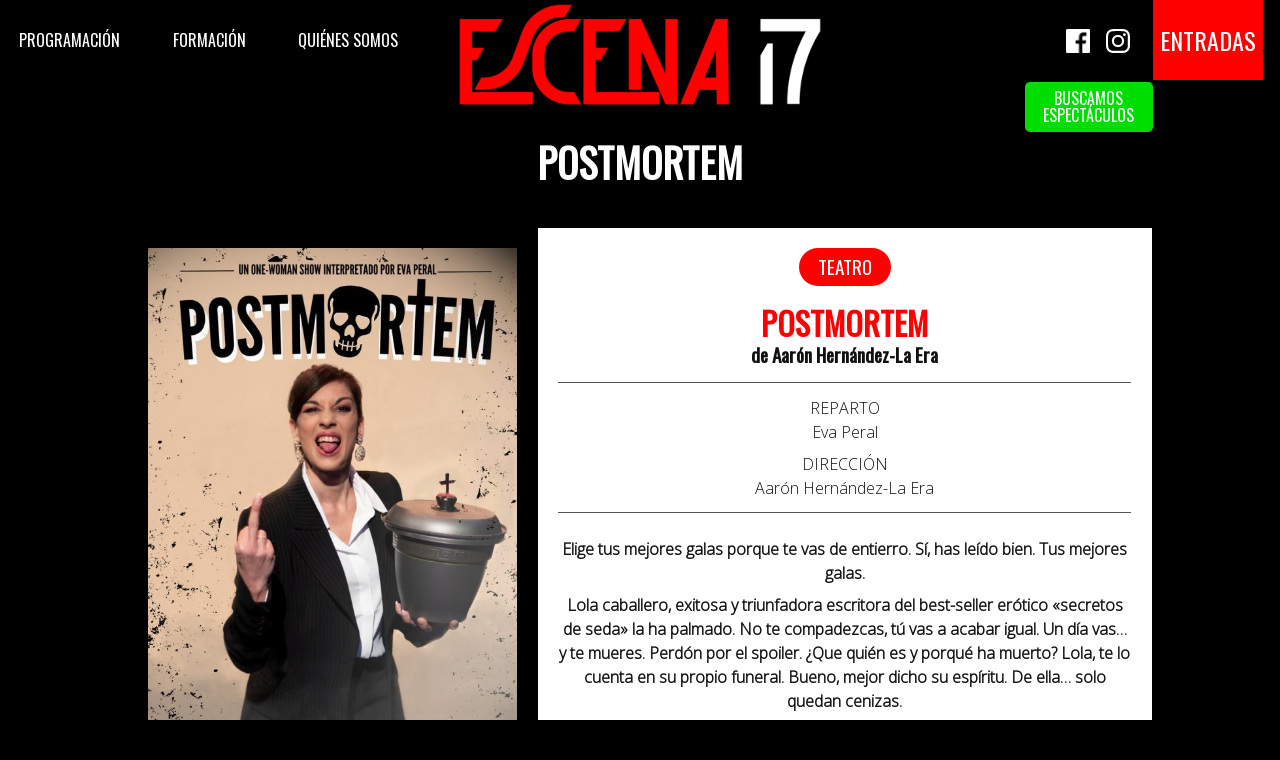

--- FILE ---
content_type: text/html; charset=UTF-8
request_url: https://escena17.com/obras/postmortem/
body_size: 7285
content:
<!doctype html>

<!--[if lt IE 7]><html lang="es" class="no-js lt-ie9 lt-ie8 lt-ie7"><![endif]-->
<!--[if (IE 7)&!(IEMobile)]><html lang="es" class="no-js lt-ie9 lt-ie8"><![endif]-->
<!--[if (IE 8)&!(IEMobile)]><html lang="es" class="no-js lt-ie9"><![endif]-->
<!--[if gt IE 8]><!--> <html lang="es" class="no-js"><!--<![endif]-->
	
	<head>
		<meta charset="utf-8">

		<meta http-equiv="X-UA-Compatible" content="IE=edge">

		<title>Escena 17 &raquo; Postmortem</title>
		<meta name="description" content="Un espacio artístico en Villaverde" />
		
		<meta name="HandheldFriendly" content="True">
		<meta name="MobileOptimized" content="320">
		<meta name="viewport" content="width=device-width, initial-scale=1, user-scalable=0"/>
		
		
		<meta http-equiv="Expires" content="0">
		<meta http-equiv="Last-Modified" content="0">
		<meta http-equiv="Cache-Control" content="no-cache, mustrevalidate">
		<meta http-equiv="Pragma" content="no-cache">


		<link rel="apple-touch-icon" href="https://escena17.com/wp-content/themes/tema-escena17/img/apple-touch-icon.png">
		<link rel="icon" href="https://escena17.com/wp-content/themes/tema-escena17/img/favicon.png">
        
<!--link rel="preconnect" href="https://fonts.gstatic.com"-->
<link href="https://fonts.googleapis.com/css2?family=Open+Sans:ital,wght@0,300;1,300&display=swap" rel="stylesheet">

		<link href="https://fonts.googleapis.com/css2?family=Oswald&display=swap" rel="stylesheet">
		<!--link href="https://fonts.googleapis.com/css?family=Lora&display=swap" rel="stylesheet"-->
		<!--[if IE]>
			<link rel="shortcut icon" href="https://escena17.com/wp-content/themes/tema-escena17/img/favicon.ico">
		<![endif]-->
				<meta name="msapplication-TileColor" content="#fff">
		<meta name="msapplication-TileImage" content="https://escena17.com/wp-content/themes/tema-escena17/img/favicon.png">
		<meta name="theme-color" content="#000000"/>


			
		<meta property="og:image" content="https://escena17.com/wp-content/escena17-files/CARTELDEFINITIVO-565x800.jpg" />
		<meta name="twitter:image" content="https://escena17.com/wp-content/escena17-files/CARTELDEFINITIVO-565x800.jpg" />
		<meta property="og:description" content="Elige tus mejores galas porque te vas de entierro. Sí, has leído bien. Tus mejores galas. Lola caballero, exitosa y triunfadora escritora del best-seller erótico «secretos de seda» la ha palmado. No te compadezcas, tú vas a acabar igual. Un día vas… y te mueres. Perdón por el spoiler. ¿Que quién es y porqué ha [&hellip;]" />
		<meta property="og:title" content="Escena 17 &raquo; Postmortem" />
		<meta property="og:type" content="website" />
		<meta property="og:url" content="https://escena17.com/obras/postmortem/" />
		<meta property="og:site_name" content="Escena 17" />


		<!-- Global site tag (gtag.js) - Google Analytics -->
		<script async src="https://www.googletagmanager.com/gtag/js?id=UA-155093279-1"></script>
		<script>
			window.dataLayer = window.dataLayer || [];
			function gtag(){dataLayer.push(arguments);}
			gtag('js', new Date());

			gtag('config', 'UA-155093279-1');
		</script>

		
		<link rel="pingback" href="https://escena17.com/xmlrpc.php">
		<link rel="stylesheet" type="text/css" href="https://escena17.com/wp-content/themes/tema-escena17/style.css?v=58994062" media="screen" />
		<script src="https://escena17.com/wp-content/themes/tema-escena17/js/template.js?v=104072182"></script>
		
		<meta name='robots' content='max-image-preview:large' />
<link rel="alternate" title="oEmbed (JSON)" type="application/json+oembed" href="https://escena17.com/wp-json/oembed/1.0/embed?url=https%3A%2F%2Fescena17.com%2Fobras%2Fpostmortem%2F" />
<link rel="alternate" title="oEmbed (XML)" type="text/xml+oembed" href="https://escena17.com/wp-json/oembed/1.0/embed?url=https%3A%2F%2Fescena17.com%2Fobras%2Fpostmortem%2F&#038;format=xml" />
<style id='wp-img-auto-sizes-contain-inline-css' type='text/css'>
img:is([sizes=auto i],[sizes^="auto," i]){contain-intrinsic-size:3000px 1500px}
/*# sourceURL=wp-img-auto-sizes-contain-inline-css */
</style>
<link rel='stylesheet' id='style-css' href='https://escena17.com/wp-content/themes/tema-escena17/style.css?ver=6.9' type='text/css' media='all' />
<style id='wp-emoji-styles-inline-css' type='text/css'>

	img.wp-smiley, img.emoji {
		display: inline !important;
		border: none !important;
		box-shadow: none !important;
		height: 1em !important;
		width: 1em !important;
		margin: 0 0.07em !important;
		vertical-align: -0.1em !important;
		background: none !important;
		padding: 0 !important;
	}
/*# sourceURL=wp-emoji-styles-inline-css */
</style>
<style id='wp-block-library-inline-css' type='text/css'>
:root{--wp-block-synced-color:#7a00df;--wp-block-synced-color--rgb:122,0,223;--wp-bound-block-color:var(--wp-block-synced-color);--wp-editor-canvas-background:#ddd;--wp-admin-theme-color:#007cba;--wp-admin-theme-color--rgb:0,124,186;--wp-admin-theme-color-darker-10:#006ba1;--wp-admin-theme-color-darker-10--rgb:0,107,160.5;--wp-admin-theme-color-darker-20:#005a87;--wp-admin-theme-color-darker-20--rgb:0,90,135;--wp-admin-border-width-focus:2px}@media (min-resolution:192dpi){:root{--wp-admin-border-width-focus:1.5px}}.wp-element-button{cursor:pointer}:root .has-very-light-gray-background-color{background-color:#eee}:root .has-very-dark-gray-background-color{background-color:#313131}:root .has-very-light-gray-color{color:#eee}:root .has-very-dark-gray-color{color:#313131}:root .has-vivid-green-cyan-to-vivid-cyan-blue-gradient-background{background:linear-gradient(135deg,#00d084,#0693e3)}:root .has-purple-crush-gradient-background{background:linear-gradient(135deg,#34e2e4,#4721fb 50%,#ab1dfe)}:root .has-hazy-dawn-gradient-background{background:linear-gradient(135deg,#faaca8,#dad0ec)}:root .has-subdued-olive-gradient-background{background:linear-gradient(135deg,#fafae1,#67a671)}:root .has-atomic-cream-gradient-background{background:linear-gradient(135deg,#fdd79a,#004a59)}:root .has-nightshade-gradient-background{background:linear-gradient(135deg,#330968,#31cdcf)}:root .has-midnight-gradient-background{background:linear-gradient(135deg,#020381,#2874fc)}:root{--wp--preset--font-size--normal:16px;--wp--preset--font-size--huge:42px}.has-regular-font-size{font-size:1em}.has-larger-font-size{font-size:2.625em}.has-normal-font-size{font-size:var(--wp--preset--font-size--normal)}.has-huge-font-size{font-size:var(--wp--preset--font-size--huge)}.has-text-align-center{text-align:center}.has-text-align-left{text-align:left}.has-text-align-right{text-align:right}.has-fit-text{white-space:nowrap!important}#end-resizable-editor-section{display:none}.aligncenter{clear:both}.items-justified-left{justify-content:flex-start}.items-justified-center{justify-content:center}.items-justified-right{justify-content:flex-end}.items-justified-space-between{justify-content:space-between}.screen-reader-text{border:0;clip-path:inset(50%);height:1px;margin:-1px;overflow:hidden;padding:0;position:absolute;width:1px;word-wrap:normal!important}.screen-reader-text:focus{background-color:#ddd;clip-path:none;color:#444;display:block;font-size:1em;height:auto;left:5px;line-height:normal;padding:15px 23px 14px;text-decoration:none;top:5px;width:auto;z-index:100000}html :where(.has-border-color){border-style:solid}html :where([style*=border-top-color]){border-top-style:solid}html :where([style*=border-right-color]){border-right-style:solid}html :where([style*=border-bottom-color]){border-bottom-style:solid}html :where([style*=border-left-color]){border-left-style:solid}html :where([style*=border-width]){border-style:solid}html :where([style*=border-top-width]){border-top-style:solid}html :where([style*=border-right-width]){border-right-style:solid}html :where([style*=border-bottom-width]){border-bottom-style:solid}html :where([style*=border-left-width]){border-left-style:solid}html :where(img[class*=wp-image-]){height:auto;max-width:100%}:where(figure){margin:0 0 1em}html :where(.is-position-sticky){--wp-admin--admin-bar--position-offset:var(--wp-admin--admin-bar--height,0px)}@media screen and (max-width:600px){html :where(.is-position-sticky){--wp-admin--admin-bar--position-offset:0px}}

/*# sourceURL=wp-block-library-inline-css */
</style><style id='global-styles-inline-css' type='text/css'>
:root{--wp--preset--aspect-ratio--square: 1;--wp--preset--aspect-ratio--4-3: 4/3;--wp--preset--aspect-ratio--3-4: 3/4;--wp--preset--aspect-ratio--3-2: 3/2;--wp--preset--aspect-ratio--2-3: 2/3;--wp--preset--aspect-ratio--16-9: 16/9;--wp--preset--aspect-ratio--9-16: 9/16;--wp--preset--color--black: #000000;--wp--preset--color--cyan-bluish-gray: #abb8c3;--wp--preset--color--white: #ffffff;--wp--preset--color--pale-pink: #f78da7;--wp--preset--color--vivid-red: #cf2e2e;--wp--preset--color--luminous-vivid-orange: #ff6900;--wp--preset--color--luminous-vivid-amber: #fcb900;--wp--preset--color--light-green-cyan: #7bdcb5;--wp--preset--color--vivid-green-cyan: #00d084;--wp--preset--color--pale-cyan-blue: #8ed1fc;--wp--preset--color--vivid-cyan-blue: #0693e3;--wp--preset--color--vivid-purple: #9b51e0;--wp--preset--gradient--vivid-cyan-blue-to-vivid-purple: linear-gradient(135deg,rgb(6,147,227) 0%,rgb(155,81,224) 100%);--wp--preset--gradient--light-green-cyan-to-vivid-green-cyan: linear-gradient(135deg,rgb(122,220,180) 0%,rgb(0,208,130) 100%);--wp--preset--gradient--luminous-vivid-amber-to-luminous-vivid-orange: linear-gradient(135deg,rgb(252,185,0) 0%,rgb(255,105,0) 100%);--wp--preset--gradient--luminous-vivid-orange-to-vivid-red: linear-gradient(135deg,rgb(255,105,0) 0%,rgb(207,46,46) 100%);--wp--preset--gradient--very-light-gray-to-cyan-bluish-gray: linear-gradient(135deg,rgb(238,238,238) 0%,rgb(169,184,195) 100%);--wp--preset--gradient--cool-to-warm-spectrum: linear-gradient(135deg,rgb(74,234,220) 0%,rgb(151,120,209) 20%,rgb(207,42,186) 40%,rgb(238,44,130) 60%,rgb(251,105,98) 80%,rgb(254,248,76) 100%);--wp--preset--gradient--blush-light-purple: linear-gradient(135deg,rgb(255,206,236) 0%,rgb(152,150,240) 100%);--wp--preset--gradient--blush-bordeaux: linear-gradient(135deg,rgb(254,205,165) 0%,rgb(254,45,45) 50%,rgb(107,0,62) 100%);--wp--preset--gradient--luminous-dusk: linear-gradient(135deg,rgb(255,203,112) 0%,rgb(199,81,192) 50%,rgb(65,88,208) 100%);--wp--preset--gradient--pale-ocean: linear-gradient(135deg,rgb(255,245,203) 0%,rgb(182,227,212) 50%,rgb(51,167,181) 100%);--wp--preset--gradient--electric-grass: linear-gradient(135deg,rgb(202,248,128) 0%,rgb(113,206,126) 100%);--wp--preset--gradient--midnight: linear-gradient(135deg,rgb(2,3,129) 0%,rgb(40,116,252) 100%);--wp--preset--font-size--small: 13px;--wp--preset--font-size--medium: 20px;--wp--preset--font-size--large: 36px;--wp--preset--font-size--x-large: 42px;--wp--preset--spacing--20: 0.44rem;--wp--preset--spacing--30: 0.67rem;--wp--preset--spacing--40: 1rem;--wp--preset--spacing--50: 1.5rem;--wp--preset--spacing--60: 2.25rem;--wp--preset--spacing--70: 3.38rem;--wp--preset--spacing--80: 5.06rem;--wp--preset--shadow--natural: 6px 6px 9px rgba(0, 0, 0, 0.2);--wp--preset--shadow--deep: 12px 12px 50px rgba(0, 0, 0, 0.4);--wp--preset--shadow--sharp: 6px 6px 0px rgba(0, 0, 0, 0.2);--wp--preset--shadow--outlined: 6px 6px 0px -3px rgb(255, 255, 255), 6px 6px rgb(0, 0, 0);--wp--preset--shadow--crisp: 6px 6px 0px rgb(0, 0, 0);}:where(.is-layout-flex){gap: 0.5em;}:where(.is-layout-grid){gap: 0.5em;}body .is-layout-flex{display: flex;}.is-layout-flex{flex-wrap: wrap;align-items: center;}.is-layout-flex > :is(*, div){margin: 0;}body .is-layout-grid{display: grid;}.is-layout-grid > :is(*, div){margin: 0;}:where(.wp-block-columns.is-layout-flex){gap: 2em;}:where(.wp-block-columns.is-layout-grid){gap: 2em;}:where(.wp-block-post-template.is-layout-flex){gap: 1.25em;}:where(.wp-block-post-template.is-layout-grid){gap: 1.25em;}.has-black-color{color: var(--wp--preset--color--black) !important;}.has-cyan-bluish-gray-color{color: var(--wp--preset--color--cyan-bluish-gray) !important;}.has-white-color{color: var(--wp--preset--color--white) !important;}.has-pale-pink-color{color: var(--wp--preset--color--pale-pink) !important;}.has-vivid-red-color{color: var(--wp--preset--color--vivid-red) !important;}.has-luminous-vivid-orange-color{color: var(--wp--preset--color--luminous-vivid-orange) !important;}.has-luminous-vivid-amber-color{color: var(--wp--preset--color--luminous-vivid-amber) !important;}.has-light-green-cyan-color{color: var(--wp--preset--color--light-green-cyan) !important;}.has-vivid-green-cyan-color{color: var(--wp--preset--color--vivid-green-cyan) !important;}.has-pale-cyan-blue-color{color: var(--wp--preset--color--pale-cyan-blue) !important;}.has-vivid-cyan-blue-color{color: var(--wp--preset--color--vivid-cyan-blue) !important;}.has-vivid-purple-color{color: var(--wp--preset--color--vivid-purple) !important;}.has-black-background-color{background-color: var(--wp--preset--color--black) !important;}.has-cyan-bluish-gray-background-color{background-color: var(--wp--preset--color--cyan-bluish-gray) !important;}.has-white-background-color{background-color: var(--wp--preset--color--white) !important;}.has-pale-pink-background-color{background-color: var(--wp--preset--color--pale-pink) !important;}.has-vivid-red-background-color{background-color: var(--wp--preset--color--vivid-red) !important;}.has-luminous-vivid-orange-background-color{background-color: var(--wp--preset--color--luminous-vivid-orange) !important;}.has-luminous-vivid-amber-background-color{background-color: var(--wp--preset--color--luminous-vivid-amber) !important;}.has-light-green-cyan-background-color{background-color: var(--wp--preset--color--light-green-cyan) !important;}.has-vivid-green-cyan-background-color{background-color: var(--wp--preset--color--vivid-green-cyan) !important;}.has-pale-cyan-blue-background-color{background-color: var(--wp--preset--color--pale-cyan-blue) !important;}.has-vivid-cyan-blue-background-color{background-color: var(--wp--preset--color--vivid-cyan-blue) !important;}.has-vivid-purple-background-color{background-color: var(--wp--preset--color--vivid-purple) !important;}.has-black-border-color{border-color: var(--wp--preset--color--black) !important;}.has-cyan-bluish-gray-border-color{border-color: var(--wp--preset--color--cyan-bluish-gray) !important;}.has-white-border-color{border-color: var(--wp--preset--color--white) !important;}.has-pale-pink-border-color{border-color: var(--wp--preset--color--pale-pink) !important;}.has-vivid-red-border-color{border-color: var(--wp--preset--color--vivid-red) !important;}.has-luminous-vivid-orange-border-color{border-color: var(--wp--preset--color--luminous-vivid-orange) !important;}.has-luminous-vivid-amber-border-color{border-color: var(--wp--preset--color--luminous-vivid-amber) !important;}.has-light-green-cyan-border-color{border-color: var(--wp--preset--color--light-green-cyan) !important;}.has-vivid-green-cyan-border-color{border-color: var(--wp--preset--color--vivid-green-cyan) !important;}.has-pale-cyan-blue-border-color{border-color: var(--wp--preset--color--pale-cyan-blue) !important;}.has-vivid-cyan-blue-border-color{border-color: var(--wp--preset--color--vivid-cyan-blue) !important;}.has-vivid-purple-border-color{border-color: var(--wp--preset--color--vivid-purple) !important;}.has-vivid-cyan-blue-to-vivid-purple-gradient-background{background: var(--wp--preset--gradient--vivid-cyan-blue-to-vivid-purple) !important;}.has-light-green-cyan-to-vivid-green-cyan-gradient-background{background: var(--wp--preset--gradient--light-green-cyan-to-vivid-green-cyan) !important;}.has-luminous-vivid-amber-to-luminous-vivid-orange-gradient-background{background: var(--wp--preset--gradient--luminous-vivid-amber-to-luminous-vivid-orange) !important;}.has-luminous-vivid-orange-to-vivid-red-gradient-background{background: var(--wp--preset--gradient--luminous-vivid-orange-to-vivid-red) !important;}.has-very-light-gray-to-cyan-bluish-gray-gradient-background{background: var(--wp--preset--gradient--very-light-gray-to-cyan-bluish-gray) !important;}.has-cool-to-warm-spectrum-gradient-background{background: var(--wp--preset--gradient--cool-to-warm-spectrum) !important;}.has-blush-light-purple-gradient-background{background: var(--wp--preset--gradient--blush-light-purple) !important;}.has-blush-bordeaux-gradient-background{background: var(--wp--preset--gradient--blush-bordeaux) !important;}.has-luminous-dusk-gradient-background{background: var(--wp--preset--gradient--luminous-dusk) !important;}.has-pale-ocean-gradient-background{background: var(--wp--preset--gradient--pale-ocean) !important;}.has-electric-grass-gradient-background{background: var(--wp--preset--gradient--electric-grass) !important;}.has-midnight-gradient-background{background: var(--wp--preset--gradient--midnight) !important;}.has-small-font-size{font-size: var(--wp--preset--font-size--small) !important;}.has-medium-font-size{font-size: var(--wp--preset--font-size--medium) !important;}.has-large-font-size{font-size: var(--wp--preset--font-size--large) !important;}.has-x-large-font-size{font-size: var(--wp--preset--font-size--x-large) !important;}
/*# sourceURL=global-styles-inline-css */
</style>

<style id='classic-theme-styles-inline-css' type='text/css'>
/*! This file is auto-generated */
.wp-block-button__link{color:#fff;background-color:#32373c;border-radius:9999px;box-shadow:none;text-decoration:none;padding:calc(.667em + 2px) calc(1.333em + 2px);font-size:1.125em}.wp-block-file__button{background:#32373c;color:#fff;text-decoration:none}
/*# sourceURL=/wp-includes/css/classic-themes.min.css */
</style>
<link rel="https://api.w.org/" href="https://escena17.com/wp-json/" /><link rel="EditURI" type="application/rsd+xml" title="RSD" href="https://escena17.com/xmlrpc.php?rsd" />
<meta name="generator" content="WordPress 6.9" />
<link rel="canonical" href="https://escena17.com/obras/postmortem/" />
<link rel='shortlink' href='https://escena17.com/?p=1408' />

	</head>
	<body onload="e17_onLoadWindow();" itemscope itemtype="http://schema.org/WebPage">


	<div id="loading"></div>
	<!--body onload="tdg_onLoadWindow();" itemscope itemtype="http://schema.org/WebPage"-->
        <header id="header">
			<div class="menu-usuario" >
				<div></div>
				<div>Hola </div>
			</div>
			<div id="big-header">
				<div class="logo-e17" itemscope itemtype="http://schema.org/Organization">
					<a href="https://escena17.com" title="Inicio">
						<img id="logo-e17-img" src="https://escena17.com/wp-content/themes/tema-escena17/img/e17-logo-mini.png"></img>
					</a>
				</div>
				<nav role="navigation" itemscope itemtype="http://schema.org/SiteNavigationElement">
					<ul>
						<li><a href="https://escena17.com/obras/">programación</a></li>
						<li><a href="https://escena17.com/cursos/">formación</a></li>
						<li><a href="https://escena17.com/la-mordaza-teatro/">quiénes somos</a></li>
									</ul>
				</nav>
				<ul id="reservas-social-nav">
					<li><a class="reservas-button button" href="https://escena17.com/actuaciones/">entradas</a></li>
					
										<li id="social-nav" class="social">
						<a href="https://www.facebook.com/Escena-17-100524498035416/" title="Escena17 en Facebook" rel="noopener" target="_blank">
							<img src="https://escena17.com/wp-content/themes/tema-escena17/img/fb-logo_100.png" alt="Logo de Facebook"/>
						</a>
						<a href="https://www.instagram.com/escena17/" title="Escena17 en Instagram" rel="noopener" target="_blank">
							<img src="https://escena17.com/wp-content/themes/tema-escena17/img/ig-logo.svg" alt="Logo de Instagram" />
						</a>
					</li>
					<a id="anuncio" href="https://escena17.com/buscamos-espectaculos/" class="button">
						Buscamos espectáculos
					</a>
				</ul>
			</div>
			<div id="little-header">
				<div class="logo-e17" itemscope itemtype="http://schema.org/Organization">
					<a href="https://escena17.com" title="Inicio">
						<img src="https://escena17.com/wp-content/themes/tema-escena17/img/e17-logo-mini.png"></img>
					</a>
				</div>
				<div id="nav-bar_menu_icon" onclick="showMenu();">☰</div>
				<div id="reservas-little-nav">
					<a class="reservas-button button" href="https://escena17.com/actuaciones/">
					entradas</a></div>
					
					
										<a id="anuncio-little" class="button" href="https://escena17.com/buscamos-espectaculos/" class="button">
						Buscamos espectáculos
					</a>
				<nav id="menu-nav">
					<ul>
						<li><a href="https://escena17.com/obras/">programación</a></li>
						<li><a href="https://escena17.com/cursos/">formación</a></li>
						<li><a href="https://escena17.com/la-mordaza-teatro/">quiénes somos</a></li>
									<div class="social">
							<a href="https://www.facebook.com/Escena-17-100524498035416/" title="Escena17 en Facebook" rel="noopener" target="_blank">
								<img src="https://escena17.com/wp-content/themes/tema-escena17/img/fb-logo_100.png" alt="Logo de Facebook"/>
							</a>
							<a href="https://www.instagram.com/escena17/" title="Escena17 en Instagram" rel="noopener" target="_blank">
								<img src="https://escena17.com/wp-content/themes/tema-escena17/img/ig-logo.svg" alt="Logo de Instagram" />
							</a>
					</div>
					</ul>
				</nav>
			</div>
        </header>
		<div class="logo-e17-hide" >
			<img src="https://escena17.com/wp-content/themes/tema-escena17/img/e17-logo-mini.png" />
		</div>

		
		
	<main>

            <link rel="stylesheet" type="text/css" href="https://escena17.com/wp-content/themes/tema-escena17/css/e17_obra.css?v=2095815045" media="screen" />    
            <header id="main-header">
				<div class="post-title">
					<h1 >Postmortem</h1>
				</div>
            </header>


            <section id="presentacion">
				<div class="content">
					<div class="cartel"><img src="https://escena17.com/wp-content/escena17-files/CARTELDEFINITIVO-565x800.jpg"></div>
					<div class="text-block" style="background-color: #fff">
						<div class="tipo-obra">
							teatro						</div>
						<div class="obra-presentacion">
							<h4></h4>
							<h2>Postmortem</h2>
							<h4>de Aarón Hernández-La Era</h4>						</div>
						<div class="obra-descripcion">
<p>REPARTO<br>Eva Peral</p><p>DIRECCIÓN<br>Aarón Hernández-La Era</p>						</div>
						<div class="obra-sinopsis">
							<p>
Elige tus mejores galas porque te vas de entierro. Sí, has leído bien. Tus mejores galas.
</p>
<p>
Lola caballero, exitosa y triunfadora escritora del best-seller erótico «secretos de seda» la ha palmado. No te compadezcas, tú vas a acabar igual. Un día vas… y te mueres. Perdón por el spoiler. ¿Que quién es y porqué ha muerto? Lola, te lo cuenta en su propio funeral. Bueno, mejor dicho su espíritu. De ella&#8230; solo quedan cenizas.
</p>
						</div>
						<div>
Comedia · Mayores de 16 años · 60 min						</div>
					</div>
				</div>
			</section>




    </main><!-- .site-main -->

        <footer itemscope itemtype="http://schema.org/WPFooter">
            <section id="contact">
                <div>
                    info@escena17.com
                </div>
                <div>
					<a href="https://www.facebook.com/Escena17/" title="Escena17 en Facebook" rel="noopener" target="_blank"><img src="https://escena17.com/wp-content/themes/tema-escena17/img/fb-logo_100.png" alt="Logo de Facebook" /></a>
					<a href="https://www.instagram.com/escena17/" title="Escena17 en Instagram" rel="noopener" target="_blank"><img src="https://escena17.com/wp-content/themes/tema-escena17/img/ig-logo_100.png" alt="Logo de Instagram"/></a>
                </div>
			</section>
			<section>
				<div>
					<p>
					c\ la del Manojo de Rosas 102
					</p>
					<p>
					metro Villaverde Bajo-Cruce (L3) · Bus 18 - 86 - 116
					</p>
				</div>
				<div>
					<a href="https://escena17.com/mapa/" class="button">Estamos aquí</a>
				</div>
			</section>
			            </section>
			<section>
                <p>
                Escena17 pertenece a la Asociación Cultural La Mordaza.
                </p>
            </section>
			<!--section id="proteccion-datos">
			<a href="" title="Ver nuestra política de protección de datos">Política de protección de datos</a>
			</section-->
            <section id="attribution">
                Diseño y programación Virgilio Nieto.
            </section>
        </footer>
		<script type="speculationrules">
{"prefetch":[{"source":"document","where":{"and":[{"href_matches":"/*"},{"not":{"href_matches":["/wp-*.php","/wp-admin/*","/wp-content/escena17-files/*","/wp-content/*","/wp-content/plugins/*","/wp-content/themes/tema-escena17/*","/*\\?(.+)"]}},{"not":{"selector_matches":"a[rel~=\"nofollow\"]"}},{"not":{"selector_matches":".no-prefetch, .no-prefetch a"}}]},"eagerness":"conservative"}]}
</script>
<script id="wp-emoji-settings" type="application/json">
{"baseUrl":"https://s.w.org/images/core/emoji/17.0.2/72x72/","ext":".png","svgUrl":"https://s.w.org/images/core/emoji/17.0.2/svg/","svgExt":".svg","source":{"concatemoji":"https://escena17.com/wp-includes/js/wp-emoji-release.min.js?ver=6.9"}}
</script>
<script type="module">
/* <![CDATA[ */
/*! This file is auto-generated */
const a=JSON.parse(document.getElementById("wp-emoji-settings").textContent),o=(window._wpemojiSettings=a,"wpEmojiSettingsSupports"),s=["flag","emoji"];function i(e){try{var t={supportTests:e,timestamp:(new Date).valueOf()};sessionStorage.setItem(o,JSON.stringify(t))}catch(e){}}function c(e,t,n){e.clearRect(0,0,e.canvas.width,e.canvas.height),e.fillText(t,0,0);t=new Uint32Array(e.getImageData(0,0,e.canvas.width,e.canvas.height).data);e.clearRect(0,0,e.canvas.width,e.canvas.height),e.fillText(n,0,0);const a=new Uint32Array(e.getImageData(0,0,e.canvas.width,e.canvas.height).data);return t.every((e,t)=>e===a[t])}function p(e,t){e.clearRect(0,0,e.canvas.width,e.canvas.height),e.fillText(t,0,0);var n=e.getImageData(16,16,1,1);for(let e=0;e<n.data.length;e++)if(0!==n.data[e])return!1;return!0}function u(e,t,n,a){switch(t){case"flag":return n(e,"\ud83c\udff3\ufe0f\u200d\u26a7\ufe0f","\ud83c\udff3\ufe0f\u200b\u26a7\ufe0f")?!1:!n(e,"\ud83c\udde8\ud83c\uddf6","\ud83c\udde8\u200b\ud83c\uddf6")&&!n(e,"\ud83c\udff4\udb40\udc67\udb40\udc62\udb40\udc65\udb40\udc6e\udb40\udc67\udb40\udc7f","\ud83c\udff4\u200b\udb40\udc67\u200b\udb40\udc62\u200b\udb40\udc65\u200b\udb40\udc6e\u200b\udb40\udc67\u200b\udb40\udc7f");case"emoji":return!a(e,"\ud83e\u1fac8")}return!1}function f(e,t,n,a){let r;const o=(r="undefined"!=typeof WorkerGlobalScope&&self instanceof WorkerGlobalScope?new OffscreenCanvas(300,150):document.createElement("canvas")).getContext("2d",{willReadFrequently:!0}),s=(o.textBaseline="top",o.font="600 32px Arial",{});return e.forEach(e=>{s[e]=t(o,e,n,a)}),s}function r(e){var t=document.createElement("script");t.src=e,t.defer=!0,document.head.appendChild(t)}a.supports={everything:!0,everythingExceptFlag:!0},new Promise(t=>{let n=function(){try{var e=JSON.parse(sessionStorage.getItem(o));if("object"==typeof e&&"number"==typeof e.timestamp&&(new Date).valueOf()<e.timestamp+604800&&"object"==typeof e.supportTests)return e.supportTests}catch(e){}return null}();if(!n){if("undefined"!=typeof Worker&&"undefined"!=typeof OffscreenCanvas&&"undefined"!=typeof URL&&URL.createObjectURL&&"undefined"!=typeof Blob)try{var e="postMessage("+f.toString()+"("+[JSON.stringify(s),u.toString(),c.toString(),p.toString()].join(",")+"));",a=new Blob([e],{type:"text/javascript"});const r=new Worker(URL.createObjectURL(a),{name:"wpTestEmojiSupports"});return void(r.onmessage=e=>{i(n=e.data),r.terminate(),t(n)})}catch(e){}i(n=f(s,u,c,p))}t(n)}).then(e=>{for(const n in e)a.supports[n]=e[n],a.supports.everything=a.supports.everything&&a.supports[n],"flag"!==n&&(a.supports.everythingExceptFlag=a.supports.everythingExceptFlag&&a.supports[n]);var t;a.supports.everythingExceptFlag=a.supports.everythingExceptFlag&&!a.supports.flag,a.supports.everything||((t=a.source||{}).concatemoji?r(t.concatemoji):t.wpemoji&&t.twemoji&&(r(t.twemoji),r(t.wpemoji)))});
//# sourceURL=https://escena17.com/wp-includes/js/wp-emoji-loader.min.js
/* ]]> */
</script>
	</body>
</html>

--- FILE ---
content_type: text/css
request_url: https://escena17.com/wp-content/themes/tema-escena17/style.css?v=58994062
body_size: 3290
content:
/******************************************************************
Theme Name: Escena17
Theme URI: https://escena17.com
Description: Este es el tema de Wordpress que utiliza la web de Escena17
Author: Virgilio Nieto Barrera
Author URI: http://teatrodelgarabato.com
Version: 0.1
Tags: responsive-layout, accessibility-ready, translation-ready, microformats, rtl-language-support

License: Creative Commons *******
License URI: ***************
Are You Serious? Yes.

******************************************************************/

/**************** ESTILOS ESCENA 17 ***************************/

* {
	padding: 0;
	margin: 0;
	position: relative;
}

:root {
	--header-nav-height: 80px;
	--menu-usuario-height: 30px;
	--footer-height: 50px;
	--color-fondo: #000;
	--color-texto-1: #fff;
	--color-texto-2: #f00;
	--color-fondo-1: #000;
	--color-fondo-2: #300;
	--color-rojo-1: #f00;
	--color-rojo-2: #a00;

/* Colores de suscriptor (verde)*/
	--color-suscriptor-claro: #0b0;
	--color-suscriptor-medio: #080;
	--color-suscriptor-oscuro: #040;

/* Colores de reservas (azul)*/
	--color-reservas-medio: #9ef;
}

html,
body {
	/*font-family: "Lucida Sans Unicode", "Lucida Grande", sans-serif;*/
	font-family: 'Open Sans', sans-serif;
	font-size: 16px;
	color: var(--color-texto-1);
	background: #000;
	min-width: 320px;
	max-width: 100%;
	min-height: 100%;
	width: 100%;
}

main {
	display: block;
	margin: 0;
}

ul {
	display: block;
	list-style-type: none;
}

a:visited,
a:link {
	text-decoration: none;
	font-weight: bold;
	color: var(--color-texto-2);
	transition: all 0.25s;
}

input {
	width: 98%;
	padding: 8px;
	background-color: #eee;
	border: #aaa solid 1px;
	text-align: center;
	font-size: 18px;
	line-height: 1em;
	text-decoration: none;
	transition: all 0.25s;	
}

table {
    white-space: inherit;
    line-height: inherit;
    font-weight: inherit;
    font-size: inherit;
    font-style: inherit;
    color: inherit;
    text-align: inherit;
    font-variant: inherit;
    display: table;
    border-collapse: inherit;
    border-spacing: inherit;
    border-color: inherit;	
}

header,
.button:link,
.button:visited,
input.button {
	font-family: 'Oswald', sans-serif;
	font-size: 1em;
	text-transform: uppercase;
	text-align: center;
	font-weight: normal;
	color:#fff;
}

header a:visited,
header a:link {
	font-weight: normal;
	color: var(--color-texto-1);
}

.button,
.button-secundario {
	display: inline-block;
	padding: .8em .5em;
	margin: .1em;
	line-height: 1.1em;
	background-color: var(--color-rojo-1);
	font-weight: normal;
	border: none;
}

.button-secundario {
	background-color: #fff;
	border: 1px solid #f00;
	color: #f00;
}

.button:hover {
	background-color: var(--color-rojo-2);
	cursor: pointer;
}

.button-secundario:hover {
	background: #f00;
	border: 1px solid #f00;
	color: #fff;
}

.boton-suscriptor {
	background-color: var(--color-suscriptor-medio);
}

.boton-suscriptor:hover {
	background-color: var(--color-suscriptor-oscuro);
	cursor: pointer;
}

input.button {
	width: auto;
	display: inline-block;
	padding: .8em .5em;
		margin: .1em;
	line-height:1.1em;
	background-color: var(--color-rojo-1);
	font-weight: normal;
	border: none;
}

input.boton-suscriptor {
	background-color: var(--color-suscriptor-medio);
}

input.boton-suscriptor:hover {
	background-color: var(--color-suscriptor-oscuro);
}

h1, h2, h3, h4, .texto-titulo {
	font-family: 'Oswald', sans-serif;
}

h1 {
	display: block;
	padding: .1em .4em;
	margin: auto;
	font-size: 2.5em;
	text-transform: uppercase;
	text-align: center;	
}

h2 {
	padding: 0.4em;
	display: block;
	position: relative;
	clear: both;
	font-size: 2em;
	line-height: 1em;
	color: var(--color-texto-2);
	text-align: center;
	text-transform: uppercase;
}

h3 {
	font-size: 1.6em;
	line-height: 1em;
	margin-top: 1em;
	display: block;
	clear: both;
	text-align: center;
}

h4 {
	margin: .5em 0;
	font-size:1.2em;
}

p {
	margin: 1em 0;
}

img {
	vertical-align: bottom; /*Elimina la línea inferior de las imágenes */
}

select {
	padding: 1%;
}

main section {
	width:100%;
	position: relative;
	background-color:rgba(0, 0, 0, 1);
	overflow:hidden;
	text-align:center;
}

#subtitle span {
	text-transform: lowercase;
}

.post-title {
	margin: 1em auto;
}

.content {
	width: calc(100% - 40px);
	max-width: 800px;
	margin: auto;
	padding: .5em 1.1em;
	background-color: transparent;
	display: block;
	overflow: hidden;
	text-align: center;
	color: var(--color-texto-1);
}

.text-block {
	margin: auto;
	width:98%;
	padding: 1%;
	font-size: 1em;
	text-align: center;
	line-height: 1.5em;
	color: var(--color-texto-1);
}

.text-block p {
	margin: 0.5em 0;
/*	text-align: left;*/
}

.text-block ul {
	list-style-type: none;
	margin: 0.5em 1em;
}

.text-block li {
/*	border-left: 1px solid #f00;*/
	padding: .3em;
	background-color: #500;
	margin: 1em 0;
}

.text-block h2 {
	padding: 0;
	line-height: 1.3em;
	margin-top: .5em;
	margin-bottom: .5em;
}

.text-block h3 {
	line-height: 1.3em;
	margin-top: .5em;
	margin-bottom: .2em;
}

.text-block h3 strong {
	color: #f00;
}

.text-block img {
	margin: 1em auto;
	max-width: fit-content;
	width: 100%;
}

#loading {
	z-index: 1000;
	position: fixed;
	top: 0;
	width: 100%;
	height: 100vh;
	background-color: #000;
	opacity: 1;
	transition: all 1.5s;
}

/* #loading img {
	position: absolute;
	width: 50px;
	height: auto;
	top: 50%;
	left: 50%;
	opacity:.5;
}

/* ESTILOS DE LA BARRA DE NAVEGACIÓN DE LA CABECERA *********************************************************************/

#header {
	width: 100%;
	min-width: 320px;
	background-color: var(--color-fondo-1);
	position: fixed;
	z-index: 100;
	top: 0;
	left: 0;
	text-transform: uppercase;
}

/*
#header .menu-usuario {
	width: 50%;
	position: fixed;
	top: 0;
	right: 0;
	background: transparent;
}*/

#header #little-header {
	display: none;
}

#big-header {
	height: auto;
	width: 100%;
}

#header nav {
	float: left;
	width: 33%;
	height: var(--header-nav-height);
}

#header nav ul {
	width: 100%;
	height: 100%;
}

#header nav li a {
	display: inline-block;
	float: left;
	width: 33%;
	min-width: 80px;
	line-height: var(--header-nav-height);
}

#header nav li a:hover
{
	background-color: var(--color-fondo-1);
	text-decoration: none;
	color: var(--color-rojo-1);
	cursor: pointer;
}

#header .logo-e17 {
	display: inline-block;
	margin: auto;
	position: absolute;
	left:0;
	width: 100%;
	background-color: var(--color-fondo-1);
	text-align: center;
	transition: all 1s;
}

.logo-e17-hide {
	display: block;
	float: left;
	width: 100%;
	visibility: hidden;
}

#header .logo-e17 img,
.logo-e17-hide img {
	width: 30%;
	height: auto;
	max-width: 400px;
	min-width: 250px;
	object-fit: contain;
	transition: all .75s ease-out;
}

#header #reservas-social-nav {
	float: right;
	width: 28%;
	height: var(--header-nav-height);
}

#header #reservas-social-nav li {
	float: right;
	display: block;
	width: 40%;
	text-align: center;
	height: var(--header-nav-height);
}

#header #reservas-social-nav .reservas-button {
    margin: 0;
	line-height: 80px;
    padding: 0 5%;
    width: fit-content;
    max-width: 100px;
    font-size: 24px;
    height: auto;
}

#header #reservas-social-nav #social-nav {
	line-height: 1em;
	text-align: right;
}
	
#header .social {
	height: 3em;
/*	padding: .5em;*/
	text-align: center;
/*	transition: all 1s;*/
}

#header .social a,
#header .social a:hover {
	padding: 1.8em .2em 0 .2em;
	margin: 0 .2em;
	width: 1.5em;
	height: 1.5em;
	overflow: hidden;
	display: inline-block;
	color: #fff;
	line-height: 1.2em;
}

#header .social a:hover {
	background-color: #500;
}


#header img {
	height: 1.5em;
}

@keyframes example {
  0% {background-color: #080;}
  50% {background-color: #0b0;}
  100% {background-color: #080;}
}

#header #anuncio {
	position: absolute;
	top: 5em;
	right: 35%;
	width: 7em;
	padding: .5em;
	border-radius: 5px;
	background-color: #0d0;
/*		animation-name: example;
		animation-duration: 1s;
		animation-iteration-count: infinite;
		animation-timing-function: linear; */
	transition: background-color .25s, opacity 1s;
}

#header #anuncio-little {
	position: absolute;
	top: 5em;
	right: 2%;
	width: 6em;
	padding: .2em;
	border-radius: 5px;
	font-size:.6em;
	background-color: #0d0;
/*		animation-name: example;
		animation-duration: 1s;
		animation-iteration-count: infinite;
		animation-timing-function: linear; */
	transition: background-color .25s, opacity 1s;
}

#header #anuncio:hover,
#header #anuncio-little:hover {
	background-color: #080;
}


#header .menu-usuario {
	display: none;
	justify-content: space-between;
	background: var(--color-suscriptor-claro);
	height: var(--menu-usuario-height);
	line-height: var(--menu-usuario-height);
	font-size:18px;
}

#header .menu-usuario div {
	display: inline-block;
	padding: 0 .3em;
}

/* ESTILOS DE FOOTER *********************************************************************/

footer {
	width: 100%;
	margin-top: 1em;
	padding: .8em 0;
	border-top: 1px #333 solid;
	text-align: center;
	font-size: .8em;
}

footer section {
	padding: .2em;
	margin: auto;
}

footer section p {
	margin: .2em 0;
}

footer div {
	margin: .3em auto;
}

footer #contact {
	font-size: 1.4em;
	line-height: 20px; 
	margin: 2px 0; 
}

footer #contact div {
	display: inline-block;
	margin: 0 .3em;
}

footer #contact img {
	height: 20px;
	margin: 0 .3em; 
}


/* ESTILOS GENERALES *************************************************************************/

#galeria-obras {
	margin-top: 1em;
	background-color: #f00;
	padding-top: 1em;
}

#galeria-cursos {
	background-color: #fff;
	padding-top: 1em;
}

#galeria-obras .content,
#galeria-cursos .content {
	min-width: 320px;
	max-width: 1600px;
	margin: 0 auto; 
	padding: 0;
}

.marco {
	display: inline-block;
	width: 300px;
	height: 425px;
	margin: 1em 1%;
	padding: 5px;
/*	overflow: hidden;*/
	border-radius: 20px;
}

.marco img {
	width: 300px;
	height: 425px;
	border-radius: 15px;
	object-fit: contain;
	background-color: #000;
}

.marco a {
	display: block;
	height: 100%;
/*	overflow: hidden;*/
}

.marco a:hover {
	opacity: 0.5;
}

/**** GALERÍA OBRAS ***********************/

.obra {
	background-color: #fff;
}

.destacado1 {
	background-color: #808;
}

.destacado1 {
    background-color: #fdff00;
    box-shadow: 0 0 20px #ffff00;
}

.destacado2::after {
	position: absolute;

	width: 100%;
	top: 300px;
	left:0;
	background-color: rgba(128, 0, 128, .7);
	box-shadow: 0px 0px 1.5em #fff;
	font-family: 'Oswald', sans-serif;
	font-size: 2em;
	content: "☆☆ ESTRENO ☆☆";
}

.destacado2 {
	background-color: #fdff00;
	box-shadow: 0px 0px 1.5em #ff0;
}

.promocion-1 {
	background-color: #808;
	box-shadow: 0px 0px 1.5em #ff0;
}

.promocion-1 h2 {
	color: #fff;
}

.promocion-2 {
	background-color: #0c0;
}

.promocion-2 h2 {
	color: #fff;
}

.marco .tipo-obra,
.marco .tipo-curso,
.marco .tipo-promocion  {
    position: absolute;
    top: -15px;
    right: -15px;
    padding: 0em .5em .1em .5em;
    border-radius: .75em;
    box-shadow: 0px 0px 5px #000;
	font-family: 'Oswald', sans-serif;
    text-transform: uppercase;
    font-size: 1.4em;
    line-height: 1.5;
	font-weight: normal;
}

.marco .tipo-obra {
	background-color: #f00;
	color: #fff;
}

.marco .tipo-curso {
	background-color: #fff;
	color: #f00;
}

.marco .tipo-promocion {
    top: -15px;
    left: 0;
	right: auto;
	background-color: #808;
	color: #fff;
}

/* GALERÍAS CURSOS ***********************/

.curso {
	background-color: #f00;
}

.curso h2 {
	color: #fff;
}

/* RESPONSIVE ***********************/

@media all and (orientation: portrait) {
	.marco {
		font-size: 1.1em;
	}
}

@media only screen and (max-width: 1279px) {
}

@media only screen and (max-width: 909px) { /* Hasta tabletas normales AJUSTADO PARA EL PUTO "QUIÉNES SOMOS" */
	:root {
		--header-nav-height: 60px;
	}
	
	body {
		font-size: 15px;
	}
	
	main {
	}
	
	h1 {
	}
	
	h2 {
	}
	
	#header {
		height:var(--header-nav-height);
		font-size:1.7em;
	}
	
	#header #big-header {
		display: none;
	}
	
	#header #little-header {
		display: block;
	}
	
	#nav-bar_menu_icon {
		display: inline-block;
		float: left;
		width: 15%;
		line-height: var(--header-nav-height);
		transition: all 1s;
	}
	
	#header .logo-e17 {
		display: inline-block;
		position: absolute;
		left:0;
		width: 100%;
		height: fit-content;
		text-align: center;
		transition: all 0.5s;
	}

	#header .logo-e17 img,
	.logo-e17-hide img {
		height: auto;
		width: 50%;
		max-width: 215px;
		min-width: 170px;
		padding: 1px 0;
	}

	#header #reservas-little-nav {
    float: right;
    height: auto;
    width: 20%;
    font-size: .6em;
    line-height: 2em;
    font-size: 1em;
    margin: .1em;
	}
	
	#header #reservas-little-nav .reservas-button {
		line-height: 2.7em;
		padding: 0 .3em;
		width: fit-content;
		font-size: .7em;
		height: auto;
		float: right;
	}
	
	#header #anuncio-little {
		top: 70px;
	}

	#header #menu-nav {
		display: block;
		width: 100%;
		top:-.2em;
		left: -100%;
		height: auto;
		z-index: 1000;
		background-color: rgba(0, 0, 0, 0.8);
		transition: .75s;
	}

	#header #menu-nav ul {
		width: 100%;
		height: auto;
	}
	
	#header #menu-nav li,
	#header #menu-nav li a {
		float: none;
		width: 100%;
		height: 70px;
		margin: auto;
	}
	
	#header #menu-nav .social {
		margin: 0;
		padding: 0;
		line-height: 70px;
		text-align: center;
		width: 100%;

	}	

	#header #menu-nav .social a {
		margin: 0;
		padding: 0 1em;
	}


	header .post-title {
		width: 100%;
		padding: 0;
		margin: 0;
	}
}

@media only screen and (max-width: 500px) { /* Móviles */

	h1 {
		font-size:30px;
	}
/*	:root {
		--header-nav-height: 60px;
	}
	
	body {
//		font-size: 14px;
	}

	main {
		margin-top: var(--header-nav-height);
	}
	
	h1 {
		font-size:2em;
	}
	
	h2 {
	}
	
	
	
	.text-block {
//		font-size:1.5em;
	}
	
	#header {
		height: var(--header-nav-height);
		font-size:1.7em;
	}
	
	#header #big-header {
		display: none;
	}
	
	#header #little-header {
		display: block;
	}
	
	#nav-bar_menu_icon {
		display: inline-block;
		float: left;
		width: 15%;
		line-height: var(--header-nav-height);
		transition: all 1s;
	}
	
	#header .logo-e17 {
		display: inline-block;
		position: absolute;
		left:0;
		width: 100%;
		height: fit-content;
		text-align: center;
		transition: all 0.5s;
	}

	#header .logo-e17 img {
		height: auto;
		width: 50%;
		max-width: 215px;
		min-width: 170px;
		padding: 1px 0;
	}
	
	.logo-e17-hide {
		display: none;
	}

	#header #reservas-little-nav {
    float: right;
    height: auto;
    width: 20%;
    font-size: .6em;
    line-height: 2em;
    font-size: 1em;
    margin: .1em;
	}
*/	
	#header #reservas-little-nav .reservas-button {
		line-height: 50px;
		padding: 0 .3em;
		width: fit-content;
		font-size: 15px;
		height: auto;
		float: right;
	}
	
	#header #anuncio-little {
		display:none;
	}
/*
	#header #menu-nav {
		display: block;
		width: 100%;
		top:-.2em;
		left: -100%;
		height: auto;
		z-index: 1000;
		background-color: rgba(0, 0, 0, 0.8);
		transition: .75s;
	}

	#header #menu-nav ul {
		width: 100%;
		height: auto;
	}
	
	#header #menu-nav li,
	#header #menu-nav li a {
		float: none;
		width: 100%;
		height: 70px;
		margin: auto;
	}
	
	#header #menu-nav .social {
		margin: 0;
		padding: 0;
		line-height: 70px;
		text-align: center;
		width: 100%;

	}	

	#header #menu-nav .social a {
		margin: 0;
		padding: 0 1em;
	}


	header .post-title {
	}
		width: 100%;
		padding: 0;
		margin: 0;
	}
*/
}

@media only screen and (max-height: 479px) and (orientation: landscape) { /* Móvil en horizontal */
	:root {
		--header-nav-height: 70px;
	}
	
	.text-block {
		width: 98%;
		padding: 2%;
	}
	
	#header nav {
		float: left;
		width: 36%;
		height: var(--header-nav-height);
		font-size: 1.1em;
	}
	
	#header .logo-e17 {
	}

	#header .logo-e17 img,
	.logo-e17-hide img {
		height: auto;
		max-width: 200px;
		min-width: 150px;
		padding: 1px 0;
	}
	
	#header #reservas-little-nav {
		float: right;
		height: var(--header-nav-height);
		width: 20%;
		font-size: .6em;
	}

	#header #reservas-little-nav .reservas-button {
		font-size: 1em;
		padding: .2em;
	}
	
	#header #anuncio-little {
		top: 7.5em;
	}
}

/*@media only screen and (max-height: 479px) {

	:root {
		/*--header-height: 30px;
		--header-nav-height: 30px;
	}
	
	body {
	}

	h1 {
		padding: .1em .4em;
		font-size: 2em;
		line-height: 1em;
	}

	h2 {
		padding: .1em .4em;
		font-size: 2em;
		line-height: 1em;
	}
	
	#header nav li {
		padding: 5% 0;
		min-height: var(--header-nav-height);
	}
	
	footer {
	font-size: 1em;
	}

	/*	.text-block {
		font-size: 2em;
	}
}*/

--- FILE ---
content_type: text/css
request_url: https://escena17.com/wp-content/themes/tema-escena17/css/e17_obra.css?v=2095815045
body_size: 877
content:
.content {
	max-width: 1024px;
	width: 100%;
	margin: 1em auto;
	padding: 0;
	position: relative;
	text-align: center;
	background-color: #fff;
	color: #111;
}

.content div {	
	display: inline-block;
	width: 50%;
	margin: 0;
	padding: 0;
	text-align: center;
}

.text-block {
	color: #111;
}

/* Section PRESENTACION **********************/

#presentacion {
	z-index: 0;
}

#presentacion .content {
    display: flex;
    align-items: stretch;
	background-color: transparent;
}

#presentacion .content .cartel {
	display: inline-block;
	width: 36%;
	margin: 2%;
	padding: 0;
	background-color: transparent;
	text-align: center;
}

#presentacion .content .cartel img {
	width: 100%;
}

#presentacion .content .text-block {
	width: 56%;
	padding: 2%;
    display: flex;
    flex-direction: column;
    align-items: center;
    justify-content: space-between;
}

#presentacion .content .text-block .tipo-obra {
	width: fit-content;
	padding: 0 1em;
	background-color: var(--color-rojo-1);
	border-radius: 2em;
	font-family: 'Oswald', sans-serif;
	font-size: 1.2em;
	line-height: 2em;
	color: var(--color-texto-1);
	text-transform: uppercase;
/*	font-weight: bold;*/
}

#presentacion .content .text-block .obra-presentacion h2,
#presentacion .content .text-block .obra-presentacion h3,
#presentacion .content .text-block .obra-presentacion h4 {
	margin: 0;
}

#presentacion .content .text-block .obra-descripcion {
	border-top: 1px #555 solid;
	border-bottom: 1px #555 solid;
}

#presentacion .content .text-block .obra-sinopsis {
	font-weight: bold;
	border-bottom: 1px #555 solid;
}


#presentacion .content .text-block div {
	width: 100%;
	margin: 0;
	padding: .3em 0;
}

#presentacion .content .text-block span {
	font-size: .8em;
	text-transform: uppercase;
}

/* Section GALERÍA ACTUACIONES **********************/


/* Galería de actuaciones **********************/

#galeria-actuaciones {
	display: inline-block;
}

#galeria-actuaciones .content {
	width:100%;
	display: inline-block;
	font-family: 'Oswald', sans-serif;
}

#galeria-actuaciones .content .text-block {
	width: 96%;
	padding: 2%;
}

#galeria-actuaciones .content .text-block .marco-actuacion {
	display: flex;
	align-items: center;
	width: 97%;
	margin: .5em auto;
	padding: 1%;
	font-size: 1.1em;
	text-transform: uppercase;
	line-height: 1.1em;
	background-color: var(--color-reservas-medio);
}

/* Section TRAILER **********************/

#trailer iframe {
	width: 100%;
	height: 600px;
}

/* Section GALERIA FOTOS **********************/

#galeria-fotos .content {
	display: block;
	color: #fff;
	text-align: center;
	background-color: #000;
}


#galeria-fotos .content div {
	display: inline-block;
	height: 335px;
	width: 500px;
	margin: 0px;
	float: none;
	border: 2px solid #ffffff;
	overflow: hidden;
	background-color: #000;
}

#galeria-fotos img {
	height: 335px;
	width: 500px;
	object-fit: contain;
}


/* Section EQUIPO **********************/

#equipo h3,
#equipo h4 {
	margin-top: .5em;
	text-transform: uppercase;
	text-align: center;
}

#equipo table {
	width: 100%;
}

#equipo td {
	width: 50%;
	padding: 2px 5px;
	text-align: left;
	vertical-align: top;
}

#equipo .content {
	align-items: flex-start;
}

#equipo .creditos-personaje {
	text-align: right;
	text-transform: uppercase;
	font-size: .8em;
	/*font-style: italic;*/
}

@media all and (orientation: portrait) {
}

@media only screen and (max-width: 767px) { /* Móviles vertical > Hasta iPad */
}

@media only screen and (max-width: 500px) { /* Móviles */
	.content div {
		width: 100%;
	}
	
	#presentacion .content {
		flex-direction: column;
	}
	
	#presentacion .content .cartel {
		width: 70%;
		margin: 0 15% 20px 15%;
		background-color: transparent;
		text-align: center;
	}

	#presentacion .content .text-block {
		width: 90%;
		padding: 2% 5%;
	}
}
/*
@media only screen and (max-width:719px) {
}
*/
@media only screen and (max-height: 479px) { /* Móvil en horizontal */
}

@media only screen and (max-width:610px) {

	#galeria-fotos .content div {
		height: 240px;/*237px;*/
		width: 99%;/*356px;*/
		margin: 0;
		border: .5% solid #ffffff;
	}

	#galeria-fotos img {
		height: 240px;
		width: 100%;/*360px;*/
		object-fit: contain;
	}
	
	#trailer iframe {
		width: 100%;
		height: 300px;
	}
}

--- FILE ---
content_type: application/javascript
request_url: https://escena17.com/wp-content/themes/tema-escena17/js/template.js?v=104072182
body_size: 761
content:
window.onscroll = function() {myScrollFunction()}; 

var windowHeight = window.innerHeight;

function _$(elementId)
{
	return(document.getElementById(elementId));
}

function pageScroll() {}

function e17_onLoadWindow() {
	_$('loading').style.opacity = '0';
//	_$('preloader').style.display = 'none';
	setTimeout(function(){ _$('loading').style.display = 'none'; }, 1000);
}

function e17_onUnloadWindow() {
	_$('loading').style.display = 'block';
	setTimeout(function(){ _$('loading').style.opacity = '1'; }, 1000);
}


function myScrollFunction() {
	var headOpacity = (1 - 2 * document.body.scrollTop/windowHeight);

/*	var main = document.querySelector('MAIN');
	var fondoTDG = document.getElementsByClassName('fondo-tdg');
	var mainSection = document.querySelector('MAIN').getElementsByTagName('SECTION');*/
	
	var scrollPoint = document.body.scrollTop;
	var scrollPointB = document.documentElement.scrollTop;
	var navbarActivationScroll = windowHeight / 5; // Point of scroll navbar animation starts
	var susbribeActivationScroll = windowHeight / 2; // Point of scroll newsletter animation starts

	if (scrollPoint >= navbarActivationScroll || scrollPointB > navbarActivationScroll)
	{
		//document.getElementsByClassName('post-title')[0].style.fontSize = '70%';
		if (window.innerWidth >= 768)
		{
			//document.querySelector('html').style.setProperty('--header-height', '50px');
		//	_$('logo-e17-img').style.height = 'var(--header-nav-height)';
			_$('logo-e17-img').style.width = '250px';
			_$('anuncio').style.opacity = '0';
		//	_$('logo-e17-img').style.height = 'var(--header-nav-height)';
		//	_$('premios-button').style.opacity = '0';
		//	_$('social-nav').style.marginLeft = '-110px';
		//	_$('newsletter-nav').style.marginLeft = '20px';
		//	_$('social-nav').style.opacity = '0';
		}
		else {
			_$('anuncio-little').style.opacity = '0';
		}
/*		if (_$('subtitle') != null)
		{
			_$('subtitle').style.opacity = '0';
			_$('subtitle').style.marginTop = '-1em';
		}*/
	}
	else {
		//document.getElementsByClassName('post-title')[0].style.fontSize = '100%';
		if (window.innerWidth >= 768)
		{
//			_$('logo-e17-img').style.height = 'auto';
//			_$('logo-e17-img').style.height = 'calc(var(--header-nav-height)*1.3)';
			_$('logo-e17-img').style.width = '30%';
			_$('anuncio').style.opacity = '1';
			_$('anuncio-little').style.opacity = '1';
		//	_$('logo-e17-img').style.height = 'auto';
		//	_$('premios-button').style.opacity = '1';
		//	_$('social-nav').style.marginLeft = '0px';
		//	_$('social-nav').style.opacity = '1';
		//	_$('newsletter-nav').style.marginLeft = '0';
		//	_$('newsletter-nav').style.width = '1.2em';
		}
		else {
			_$('anuncio-little').style.opacity = '1';
		}
		/*if (_$('subtitle') != null)
		{
					_$('subtitle').style.opacity = '1';
					_$('subtitle').style.marginTop = '0';
		}*/
	}
	
/*	if (scrollPoint >= susbribeActivationScroll || scrollPointB > susbribeActivationScroll)
	{
		//document.getElementsByClassName('post-title')[0].style.fontSize = '70%';
		if (window.innerWidth >= 720)
		{
			_$('newsletter-nav').style.width = '8.5em';
			_$('newsletter-nav').style.backgroundColor = '#900';
		}
	}
	else {
		//document.getElementsByClassName('post-title')[0].style.fontSize = '100%';
		if (window.innerWidth >= 720)
		{
			_$('newsletter-nav').style.width = '1.2em';
		}
	}*/
	pageScroll();
}

function showMenu() {
	var x = _$('menu-nav');
	var y = _$('nav-bar_menu_icon');
	
	if(x.style.left != '0px') {
		x.style.left = '0px';
		y.innerHTML = '<';
		//document.getElementsByTagName("MAIN")[0].style.opacity = '0.5';
	}
	else {
		x.style.left = '-100%';
		y.innerHTML = '☰';
		//document.getElementsByTagName("MAIN")[0].style.opacity = '1';
	}
}

// Resize the image to the div 'ratio'. Must be call on 'onload' tag

function tdg_adaptImage(ratio) {
	if (( this.naturalWidth / this.naturalHeight ) > ratio ) this.style.height = "100%";
	else this.style.widht = "100%";
	this.style.opacity = "1";
}